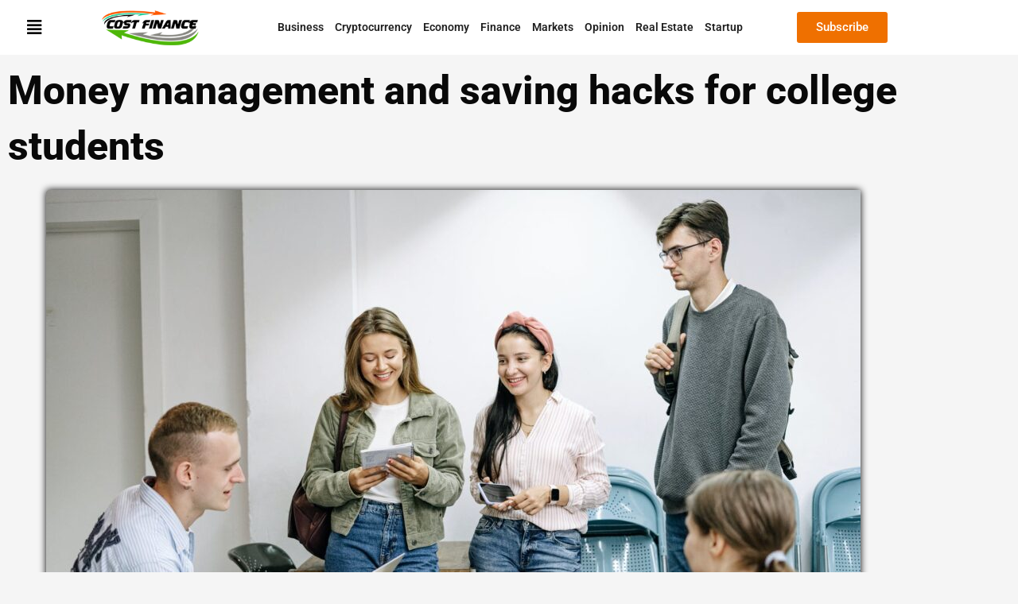

--- FILE ---
content_type: text/css
request_url: https://costfinance.com/wp-content/uploads/elementor/css/post-120.css?ver=1770131190
body_size: 730
content:
.elementor-120 .elementor-element.elementor-element-6a6f00c > .elementor-container > .elementor-column > .elementor-widget-wrap{align-content:center;align-items:center;}.elementor-120 .elementor-element.elementor-element-6a6f00c:not(.elementor-motion-effects-element-type-background), .elementor-120 .elementor-element.elementor-element-6a6f00c > .elementor-motion-effects-container > .elementor-motion-effects-layer{background-color:#FFFFFF;}.elementor-120 .elementor-element.elementor-element-6a6f00c{transition:background 0.3s, border 0.3s, border-radius 0.3s, box-shadow 0.3s;}.elementor-120 .elementor-element.elementor-element-6a6f00c > .elementor-background-overlay{transition:background 0.3s, border-radius 0.3s, opacity 0.3s;}.elementor-widget-button .elementor-button{background-color:var( --e-global-color-accent );font-family:var( --e-global-typography-accent-font-family ), Sans-serif;font-weight:var( --e-global-typography-accent-font-weight );}.elementor-120 .elementor-element.elementor-element-e17b604 .elementor-button{background-color:rgba(0, 0, 0, 0);font-size:21px;fill:#000000;color:#000000;}.elementor-widget-image .widget-image-caption{color:var( --e-global-color-text );font-family:var( --e-global-typography-text-font-family ), Sans-serif;font-weight:var( --e-global-typography-text-font-weight );}.elementor-120 .elementor-element.elementor-element-b7e879e{text-align:center;}.elementor-120 .elementor-element.elementor-element-b7e879e img{width:100%;max-width:100%;}.elementor-widget-nav-menu .elementor-nav-menu .elementor-item{font-family:var( --e-global-typography-primary-font-family ), Sans-serif;font-weight:var( --e-global-typography-primary-font-weight );}.elementor-widget-nav-menu .elementor-nav-menu--main .elementor-item{color:var( --e-global-color-text );fill:var( --e-global-color-text );}.elementor-widget-nav-menu .elementor-nav-menu--main .elementor-item:hover,
					.elementor-widget-nav-menu .elementor-nav-menu--main .elementor-item.elementor-item-active,
					.elementor-widget-nav-menu .elementor-nav-menu--main .elementor-item.highlighted,
					.elementor-widget-nav-menu .elementor-nav-menu--main .elementor-item:focus{color:var( --e-global-color-accent );fill:var( --e-global-color-accent );}.elementor-widget-nav-menu .elementor-nav-menu--main:not(.e--pointer-framed) .elementor-item:before,
					.elementor-widget-nav-menu .elementor-nav-menu--main:not(.e--pointer-framed) .elementor-item:after{background-color:var( --e-global-color-accent );}.elementor-widget-nav-menu .e--pointer-framed .elementor-item:before,
					.elementor-widget-nav-menu .e--pointer-framed .elementor-item:after{border-color:var( --e-global-color-accent );}.elementor-widget-nav-menu{--e-nav-menu-divider-color:var( --e-global-color-text );}.elementor-widget-nav-menu .elementor-nav-menu--dropdown .elementor-item, .elementor-widget-nav-menu .elementor-nav-menu--dropdown  .elementor-sub-item{font-family:var( --e-global-typography-accent-font-family ), Sans-serif;font-weight:var( --e-global-typography-accent-font-weight );}.elementor-120 .elementor-element.elementor-element-cd4a624 .elementor-nav-menu .elementor-item{font-size:14px;}.elementor-120 .elementor-element.elementor-element-cd4a624 .elementor-nav-menu--main .elementor-item{color:#212121;fill:#212121;padding-left:7px;padding-right:7px;}.elementor-120 .elementor-element.elementor-element-ac95f08 .elementor-button{background-color:#EF7000;}.elementor-120 .elementor-element.elementor-element-a445f66 > .elementor-container > .elementor-column > .elementor-widget-wrap{align-content:center;align-items:center;}.elementor-120 .elementor-element.elementor-element-a445f66:not(.elementor-motion-effects-element-type-background), .elementor-120 .elementor-element.elementor-element-a445f66 > .elementor-motion-effects-container > .elementor-motion-effects-layer{background-color:#FFFFFF;}.elementor-120 .elementor-element.elementor-element-a445f66{transition:background 0.3s, border 0.3s, border-radius 0.3s, box-shadow 0.3s;}.elementor-120 .elementor-element.elementor-element-a445f66 > .elementor-background-overlay{transition:background 0.3s, border-radius 0.3s, opacity 0.3s;}.elementor-120 .elementor-element.elementor-element-6714f63 .elementor-menu-toggle{margin:0 auto;background-color:rgba(0, 0, 0, 0);}.elementor-120 .elementor-element.elementor-element-6714f63 .elementor-nav-menu .elementor-item{font-size:14px;}.elementor-120 .elementor-element.elementor-element-6714f63 .elementor-nav-menu--main .elementor-item{color:#212121;fill:#212121;padding-left:7px;padding-right:7px;}.elementor-120 .elementor-element.elementor-element-4b43b6a{text-align:center;}.elementor-120 .elementor-element.elementor-element-4b43b6a img{width:100%;max-width:100%;}.elementor-widget-search-form input[type="search"].elementor-search-form__input{font-family:var( --e-global-typography-text-font-family ), Sans-serif;font-weight:var( --e-global-typography-text-font-weight );}.elementor-widget-search-form .elementor-search-form__input,
					.elementor-widget-search-form .elementor-search-form__icon,
					.elementor-widget-search-form .elementor-lightbox .dialog-lightbox-close-button,
					.elementor-widget-search-form .elementor-lightbox .dialog-lightbox-close-button:hover,
					.elementor-widget-search-form.elementor-search-form--skin-full_screen input[type="search"].elementor-search-form__input{color:var( --e-global-color-text );fill:var( --e-global-color-text );}.elementor-widget-search-form .elementor-search-form__submit{font-family:var( --e-global-typography-text-font-family ), Sans-serif;font-weight:var( --e-global-typography-text-font-weight );background-color:var( --e-global-color-secondary );}.elementor-120 .elementor-element.elementor-element-87fb211 .elementor-search-form{text-align:center;}.elementor-120 .elementor-element.elementor-element-87fb211 .elementor-search-form__toggle{--e-search-form-toggle-size:33px;--e-search-form-toggle-color:#090909;--e-search-form-toggle-background-color:rgba(0, 0, 0, 0);}.elementor-120 .elementor-element.elementor-element-87fb211:not(.elementor-search-form--skin-full_screen) .elementor-search-form__container{border-radius:3px;}.elementor-120 .elementor-element.elementor-element-87fb211.elementor-search-form--skin-full_screen input[type="search"].elementor-search-form__input{border-radius:3px;}@media(max-width:767px){.elementor-120 .elementor-element.elementor-element-8de4d02{width:20%;}.elementor-120 .elementor-element.elementor-element-462d1e6{width:60%;}.elementor-120 .elementor-element.elementor-element-4d77e21{width:20%;}}@media(min-width:768px){.elementor-120 .elementor-element.elementor-element-6d45868{width:6.289%;}.elementor-120 .elementor-element.elementor-element-1e0b469{width:20.51%;}.elementor-120 .elementor-element.elementor-element-6848bd3{width:58.958%;}.elementor-120 .elementor-element.elementor-element-824bda1{width:14.221%;}}

--- FILE ---
content_type: text/css
request_url: https://costfinance.com/wp-content/uploads/elementor/css/post-147.css?ver=1770131190
body_size: 1444
content:
.elementor-147 .elementor-element.elementor-element-f630568:not(.elementor-motion-effects-element-type-background), .elementor-147 .elementor-element.elementor-element-f630568 > .elementor-motion-effects-container > .elementor-motion-effects-layer{background-color:#151515;}.elementor-147 .elementor-element.elementor-element-f630568 > .elementor-container{min-height:300px;}.elementor-147 .elementor-element.elementor-element-f630568{transition:background 0.3s, border 0.3s, border-radius 0.3s, box-shadow 0.3s;}.elementor-147 .elementor-element.elementor-element-f630568 > .elementor-background-overlay{transition:background 0.3s, border-radius 0.3s, opacity 0.3s;}.elementor-bc-flex-widget .elementor-147 .elementor-element.elementor-element-69db5224.elementor-column .elementor-widget-wrap{align-items:center;}.elementor-147 .elementor-element.elementor-element-69db5224.elementor-column.elementor-element[data-element_type="column"] > .elementor-widget-wrap.elementor-element-populated{align-content:center;align-items:center;}.elementor-147 .elementor-element.elementor-element-69db5224.elementor-column > .elementor-widget-wrap{justify-content:center;}.elementor-widget-image .widget-image-caption{color:var( --e-global-color-text );font-family:var( --e-global-typography-text-font-family ), Sans-serif;font-weight:var( --e-global-typography-text-font-weight );}.elementor-147 .elementor-element.elementor-element-b3ffe57 img{width:100%;}.elementor-147 .elementor-element.elementor-element-30d318a{--grid-template-columns:repeat(0, auto);--grid-column-gap:5px;--grid-row-gap:0px;}.elementor-147 .elementor-element.elementor-element-30d318a .elementor-widget-container{text-align:center;}.elementor-widget-nav-menu .elementor-nav-menu .elementor-item{font-family:var( --e-global-typography-primary-font-family ), Sans-serif;font-weight:var( --e-global-typography-primary-font-weight );}.elementor-widget-nav-menu .elementor-nav-menu--main .elementor-item{color:var( --e-global-color-text );fill:var( --e-global-color-text );}.elementor-widget-nav-menu .elementor-nav-menu--main .elementor-item:hover,
					.elementor-widget-nav-menu .elementor-nav-menu--main .elementor-item.elementor-item-active,
					.elementor-widget-nav-menu .elementor-nav-menu--main .elementor-item.highlighted,
					.elementor-widget-nav-menu .elementor-nav-menu--main .elementor-item:focus{color:var( --e-global-color-accent );fill:var( --e-global-color-accent );}.elementor-widget-nav-menu .elementor-nav-menu--main:not(.e--pointer-framed) .elementor-item:before,
					.elementor-widget-nav-menu .elementor-nav-menu--main:not(.e--pointer-framed) .elementor-item:after{background-color:var( --e-global-color-accent );}.elementor-widget-nav-menu .e--pointer-framed .elementor-item:before,
					.elementor-widget-nav-menu .e--pointer-framed .elementor-item:after{border-color:var( --e-global-color-accent );}.elementor-widget-nav-menu{--e-nav-menu-divider-color:var( --e-global-color-text );}.elementor-widget-nav-menu .elementor-nav-menu--dropdown .elementor-item, .elementor-widget-nav-menu .elementor-nav-menu--dropdown  .elementor-sub-item{font-family:var( --e-global-typography-accent-font-family ), Sans-serif;font-weight:var( --e-global-typography-accent-font-weight );}.elementor-147 .elementor-element.elementor-element-700c5266 .elementor-nav-menu .elementor-item{font-family:"Muli", Sans-serif;font-size:14px;font-weight:400;}.elementor-147 .elementor-element.elementor-element-700c5266 .elementor-nav-menu--main .elementor-item{color:#ffffff;fill:#ffffff;padding-top:1px;padding-bottom:1px;}.elementor-147 .elementor-element.elementor-element-700c5266 .elementor-nav-menu--dropdown a, .elementor-147 .elementor-element.elementor-element-700c5266 .elementor-menu-toggle{color:#ffffff;}.elementor-147 .elementor-element.elementor-element-700c5266 .elementor-nav-menu--dropdown{background-color:rgba(0,0,0,0);}.elementor-147 .elementor-element.elementor-element-700c5266 .elementor-nav-menu--dropdown a:hover,
					.elementor-147 .elementor-element.elementor-element-700c5266 .elementor-nav-menu--dropdown a.elementor-item-active,
					.elementor-147 .elementor-element.elementor-element-700c5266 .elementor-nav-menu--dropdown a.highlighted{background-color:#0a5fff;}.elementor-147 .elementor-element.elementor-element-02b92e2 .elementor-nav-menu .elementor-item{font-family:"Muli", Sans-serif;font-size:14px;font-weight:400;}.elementor-147 .elementor-element.elementor-element-02b92e2 .elementor-nav-menu--main .elementor-item{color:#ffffff;fill:#ffffff;padding-top:1px;padding-bottom:1px;}.elementor-147 .elementor-element.elementor-element-02b92e2 .elementor-nav-menu--dropdown a, .elementor-147 .elementor-element.elementor-element-02b92e2 .elementor-menu-toggle{color:#ffffff;}.elementor-147 .elementor-element.elementor-element-02b92e2 .elementor-nav-menu--dropdown{background-color:rgba(0,0,0,0);}.elementor-147 .elementor-element.elementor-element-02b92e2 .elementor-nav-menu--dropdown a:hover,
					.elementor-147 .elementor-element.elementor-element-02b92e2 .elementor-nav-menu--dropdown a.elementor-item-active,
					.elementor-147 .elementor-element.elementor-element-02b92e2 .elementor-nav-menu--dropdown a.highlighted{background-color:#0a5fff;}.elementor-widget-heading .elementor-heading-title{font-family:var( --e-global-typography-primary-font-family ), Sans-serif;font-weight:var( --e-global-typography-primary-font-weight );color:var( --e-global-color-primary );}.elementor-147 .elementor-element.elementor-element-4e0068b > .elementor-widget-container{margin:10px 0px 0px 0px;}.elementor-147 .elementor-element.elementor-element-4e0068b .elementor-heading-title{font-family:"Quicksand", Sans-serif;color:#ffffff;}.elementor-widget-text-editor{font-family:var( --e-global-typography-text-font-family ), Sans-serif;font-weight:var( --e-global-typography-text-font-weight );color:var( --e-global-color-text );}.elementor-widget-text-editor.elementor-drop-cap-view-stacked .elementor-drop-cap{background-color:var( --e-global-color-primary );}.elementor-widget-text-editor.elementor-drop-cap-view-framed .elementor-drop-cap, .elementor-widget-text-editor.elementor-drop-cap-view-default .elementor-drop-cap{color:var( --e-global-color-primary );border-color:var( --e-global-color-primary );}.elementor-147 .elementor-element.elementor-element-42d8f9b1 > .elementor-widget-container{margin:-15px 0px -30px 0px;}.elementor-147 .elementor-element.elementor-element-42d8f9b1{font-family:"Muli", Sans-serif;font-size:14px;line-height:1.5em;color:#ffffff;}.elementor-widget-form .elementor-field-group > label, .elementor-widget-form .elementor-field-subgroup label{color:var( --e-global-color-text );}.elementor-widget-form .elementor-field-group > label{font-family:var( --e-global-typography-text-font-family ), Sans-serif;font-weight:var( --e-global-typography-text-font-weight );}.elementor-widget-form .elementor-field-type-html{color:var( --e-global-color-text );font-family:var( --e-global-typography-text-font-family ), Sans-serif;font-weight:var( --e-global-typography-text-font-weight );}.elementor-widget-form .elementor-field-group .elementor-field{color:var( --e-global-color-text );}.elementor-widget-form .elementor-field-group .elementor-field, .elementor-widget-form .elementor-field-subgroup label{font-family:var( --e-global-typography-text-font-family ), Sans-serif;font-weight:var( --e-global-typography-text-font-weight );}.elementor-widget-form .elementor-button{font-family:var( --e-global-typography-accent-font-family ), Sans-serif;font-weight:var( --e-global-typography-accent-font-weight );}.elementor-widget-form .e-form__buttons__wrapper__button-next{background-color:var( --e-global-color-accent );}.elementor-widget-form .elementor-button[type="submit"]{background-color:var( --e-global-color-accent );}.elementor-widget-form .e-form__buttons__wrapper__button-previous{background-color:var( --e-global-color-accent );}.elementor-widget-form .elementor-message{font-family:var( --e-global-typography-text-font-family ), Sans-serif;font-weight:var( --e-global-typography-text-font-weight );}.elementor-widget-form .e-form__indicators__indicator, .elementor-widget-form .e-form__indicators__indicator__label{font-family:var( --e-global-typography-accent-font-family ), Sans-serif;font-weight:var( --e-global-typography-accent-font-weight );}.elementor-widget-form{--e-form-steps-indicator-inactive-primary-color:var( --e-global-color-text );--e-form-steps-indicator-active-primary-color:var( --e-global-color-accent );--e-form-steps-indicator-completed-primary-color:var( --e-global-color-accent );--e-form-steps-indicator-progress-color:var( --e-global-color-accent );--e-form-steps-indicator-progress-background-color:var( --e-global-color-text );--e-form-steps-indicator-progress-meter-color:var( --e-global-color-text );}.elementor-widget-form .e-form__indicators__indicator__progress__meter{font-family:var( --e-global-typography-accent-font-family ), Sans-serif;font-weight:var( --e-global-typography-accent-font-weight );}.elementor-147 .elementor-element.elementor-element-44dcf67e .elementor-field-group{padding-right:calc( 10px/2 );padding-left:calc( 10px/2 );margin-bottom:10px;}.elementor-147 .elementor-element.elementor-element-44dcf67e .elementor-form-fields-wrapper{margin-left:calc( -10px/2 );margin-right:calc( -10px/2 );margin-bottom:-10px;}.elementor-147 .elementor-element.elementor-element-44dcf67e .elementor-field-group.recaptcha_v3-bottomleft, .elementor-147 .elementor-element.elementor-element-44dcf67e .elementor-field-group.recaptcha_v3-bottomright{margin-bottom:0;}body.rtl .elementor-147 .elementor-element.elementor-element-44dcf67e .elementor-labels-inline .elementor-field-group > label{padding-left:0px;}body:not(.rtl) .elementor-147 .elementor-element.elementor-element-44dcf67e .elementor-labels-inline .elementor-field-group > label{padding-right:0px;}body .elementor-147 .elementor-element.elementor-element-44dcf67e .elementor-labels-above .elementor-field-group > label{padding-bottom:0px;}.elementor-147 .elementor-element.elementor-element-44dcf67e .elementor-field-type-html{padding-bottom:0px;}.elementor-147 .elementor-element.elementor-element-44dcf67e .elementor-field-group:not(.elementor-field-type-upload) .elementor-field:not(.elementor-select-wrapper){background-color:#ffffff;border-radius:50px 50px 50px 50px;}.elementor-147 .elementor-element.elementor-element-44dcf67e .elementor-field-group .elementor-select-wrapper select{background-color:#ffffff;border-radius:50px 50px 50px 50px;}.elementor-147 .elementor-element.elementor-element-44dcf67e .elementor-button{border-style:solid;border-width:1px 1px 1px 1px;border-radius:50px 50px 50px 50px;}.elementor-147 .elementor-element.elementor-element-44dcf67e .e-form__buttons__wrapper__button-next{background-color:rgba(0,0,0,0);color:#ffffff;}.elementor-147 .elementor-element.elementor-element-44dcf67e .elementor-button[type="submit"]{background-color:rgba(0,0,0,0);color:#ffffff;}.elementor-147 .elementor-element.elementor-element-44dcf67e .elementor-button[type="submit"] svg *{fill:#ffffff;}.elementor-147 .elementor-element.elementor-element-44dcf67e .e-form__buttons__wrapper__button-previous{color:#ffffff;}.elementor-147 .elementor-element.elementor-element-44dcf67e .e-form__buttons__wrapper__button-next:hover{color:#ffffff;}.elementor-147 .elementor-element.elementor-element-44dcf67e .elementor-button[type="submit"]:hover{color:#ffffff;}.elementor-147 .elementor-element.elementor-element-44dcf67e .elementor-button[type="submit"]:hover svg *{fill:#ffffff;}.elementor-147 .elementor-element.elementor-element-44dcf67e .e-form__buttons__wrapper__button-previous:hover{color:#ffffff;}.elementor-147 .elementor-element.elementor-element-44dcf67e{--e-form-steps-indicators-spacing:20px;--e-form-steps-indicator-padding:30px;--e-form-steps-indicator-inactive-secondary-color:#ffffff;--e-form-steps-indicator-active-secondary-color:#ffffff;--e-form-steps-indicator-completed-secondary-color:#ffffff;--e-form-steps-divider-width:1px;--e-form-steps-divider-gap:10px;}.elementor-147 .elementor-element.elementor-element-725e31a{text-align:center;}@media(max-width:1024px){.elementor-147 .elementor-element.elementor-element-4917045d > .elementor-element-populated{padding:1em 1em 1em 1em;}}@media(max-width:767px){.elementor-147 .elementor-element.elementor-element-f630568 > .elementor-container{min-height:300px;}.elementor-147 .elementor-element.elementor-element-f630568{padding:1em 1em 1em 1em;}.elementor-147 .elementor-element.elementor-element-69db5224{width:60%;}.elementor-147 .elementor-element.elementor-element-69db5224 > .elementor-element-populated{padding:1em 1em 1em 1em;}.elementor-147 .elementor-element.elementor-element-425ead6e{width:40%;}.elementor-147 .elementor-element.elementor-element-425ead6e > .elementor-element-populated{padding:0em 0em 0em 0em;}.elementor-147 .elementor-element.elementor-element-700c5266 > .elementor-widget-container{padding:1em 1em 1em 1em;}.elementor-147 .elementor-element.elementor-element-700c5266 .elementor-nav-menu--dropdown a{padding-left:0px;padding-right:0px;}.elementor-147 .elementor-element.elementor-element-932316c{width:40%;}.elementor-147 .elementor-element.elementor-element-932316c > .elementor-element-populated{padding:0em 0em 0em 0em;}.elementor-147 .elementor-element.elementor-element-02b92e2 > .elementor-widget-container{padding:1em 1em 1em 1em;}.elementor-147 .elementor-element.elementor-element-02b92e2 .elementor-nav-menu--dropdown a{padding-left:0px;padding-right:0px;}.elementor-147 .elementor-element.elementor-element-4917045d > .elementor-element-populated{padding:50px 10px 50px 10px;}.elementor-147 .elementor-element.elementor-element-4e0068b{text-align:center;}.elementor-147 .elementor-element.elementor-element-42d8f9b1{text-align:center;}}@media(min-width:768px){.elementor-147 .elementor-element.elementor-element-425ead6e{width:17.824%;}.elementor-147 .elementor-element.elementor-element-932316c{width:15.433%;}.elementor-147 .elementor-element.elementor-element-4917045d{width:41.743%;}}@media(max-width:1024px) and (min-width:768px){.elementor-147 .elementor-element.elementor-element-69db5224{width:20%;}.elementor-147 .elementor-element.elementor-element-425ead6e{width:20%;}.elementor-147 .elementor-element.elementor-element-932316c{width:20%;}.elementor-147 .elementor-element.elementor-element-4917045d{width:60%;}}

--- FILE ---
content_type: text/css
request_url: https://costfinance.com/wp-content/uploads/elementor/css/post-247.css?ver=1770131227
body_size: 842
content:
.elementor-widget-theme-post-title .elementor-heading-title{font-family:var( --e-global-typography-primary-font-family ), Sans-serif;font-weight:var( --e-global-typography-primary-font-weight );color:var( --e-global-color-primary );}.elementor-247 .elementor-element.elementor-element-5eda4923 .elementor-heading-title{font-size:50px;font-weight:800;text-transform:none;color:#090909;}.elementor-widget-theme-post-featured-image .widget-image-caption{color:var( --e-global-color-text );font-family:var( --e-global-typography-text-font-family ), Sans-serif;font-weight:var( --e-global-typography-text-font-weight );}.elementor-247 .elementor-element.elementor-element-5f38d61a img{border-radius:3px 3px 3px 3px;box-shadow:0px 0px 10px 0px #000000;}.elementor-widget-image .widget-image-caption{color:var( --e-global-color-text );font-family:var( --e-global-typography-text-font-family ), Sans-serif;font-weight:var( --e-global-typography-text-font-weight );}.elementor-247 .elementor-element.elementor-element-3b8af203 img{filter:brightness( 100% ) contrast( 100% ) saturate( 100% ) blur( 0px ) hue-rotate( 0deg );border-radius:100px 100px 100px 100px;box-shadow:0px 0px 10px 0px rgba(0,0,0,0.5);}.elementor-widget-heading .elementor-heading-title{font-family:var( --e-global-typography-primary-font-family ), Sans-serif;font-weight:var( --e-global-typography-primary-font-weight );color:var( --e-global-color-primary );}.elementor-247 .elementor-element.elementor-element-12a4bedd > .elementor-widget-container{margin:-10px 0px 0px 0px;}.elementor-247 .elementor-element.elementor-element-12a4bedd{text-align:center;}.elementor-247 .elementor-element.elementor-element-12a4bedd .elementor-heading-title{font-family:"Alegreya SC", Sans-serif;color:#0094D8;}.elementor-247 .elementor-element.elementor-element-16d04da2{text-align:center;}.elementor-247 .elementor-element.elementor-element-16d04da2 .elementor-heading-title{font-weight:400;color:#2F2F2F;}.elementor-widget-post-info .elementor-icon-list-item:not(:last-child):after{border-color:var( --e-global-color-text );}.elementor-widget-post-info .elementor-icon-list-icon i{color:var( --e-global-color-primary );}.elementor-widget-post-info .elementor-icon-list-icon svg{fill:var( --e-global-color-primary );}.elementor-widget-post-info .elementor-icon-list-text, .elementor-widget-post-info .elementor-icon-list-text a{color:var( --e-global-color-secondary );}.elementor-widget-post-info .elementor-icon-list-item{font-family:var( --e-global-typography-text-font-family ), Sans-serif;font-weight:var( --e-global-typography-text-font-weight );}.elementor-247 .elementor-element.elementor-element-72d91afd .elementor-icon-list-icon i{color:#252525;font-size:14px;}.elementor-247 .elementor-element.elementor-element-72d91afd .elementor-icon-list-icon svg{fill:#252525;--e-icon-list-icon-size:14px;}.elementor-247 .elementor-element.elementor-element-72d91afd .elementor-icon-list-icon{width:14px;}.elementor-247 .elementor-element.elementor-element-72d91afd .elementor-icon-list-item{font-size:11px;}.elementor-247 .elementor-element.elementor-element-74e8c9f6{--grid-side-margin:10px;--grid-column-gap:10px;--grid-row-gap:10px;--grid-bottom-margin:10px;}.elementor-widget-theme-post-content{color:var( --e-global-color-text );font-family:var( --e-global-typography-text-font-family ), Sans-serif;font-weight:var( --e-global-typography-text-font-weight );}.elementor-247 .elementor-element.elementor-element-232c9049{color:#363636;font-family:"Arbutus Slab", Sans-serif;font-size:17px;line-height:1.5em;}.elementor-widget-posts .elementor-button{background-color:var( --e-global-color-accent );font-family:var( --e-global-typography-accent-font-family ), Sans-serif;font-weight:var( --e-global-typography-accent-font-weight );}.elementor-widget-posts .elementor-post__title, .elementor-widget-posts .elementor-post__title a{color:var( --e-global-color-secondary );font-family:var( --e-global-typography-primary-font-family ), Sans-serif;font-weight:var( --e-global-typography-primary-font-weight );}.elementor-widget-posts .elementor-post__meta-data{font-family:var( --e-global-typography-secondary-font-family ), Sans-serif;font-weight:var( --e-global-typography-secondary-font-weight );}.elementor-widget-posts .elementor-post__excerpt p{font-family:var( --e-global-typography-text-font-family ), Sans-serif;font-weight:var( --e-global-typography-text-font-weight );}.elementor-widget-posts .elementor-post__read-more{color:var( --e-global-color-accent );}.elementor-widget-posts a.elementor-post__read-more{font-family:var( --e-global-typography-accent-font-family ), Sans-serif;font-weight:var( --e-global-typography-accent-font-weight );}.elementor-widget-posts .elementor-post__card .elementor-post__badge{background-color:var( --e-global-color-accent );font-family:var( --e-global-typography-accent-font-family ), Sans-serif;font-weight:var( --e-global-typography-accent-font-weight );}.elementor-widget-posts .elementor-pagination{font-family:var( --e-global-typography-secondary-font-family ), Sans-serif;font-weight:var( --e-global-typography-secondary-font-weight );}.elementor-widget-posts .e-load-more-message{font-family:var( --e-global-typography-secondary-font-family ), Sans-serif;font-weight:var( --e-global-typography-secondary-font-weight );}.elementor-247 .elementor-element.elementor-element-6728354d{--grid-row-gap:3px;--grid-column-gap:10px;}.elementor-247 .elementor-element.elementor-element-6728354d .elementor-posts-container .elementor-post__thumbnail{padding-bottom:calc( 0.66 * 100% );}.elementor-247 .elementor-element.elementor-element-6728354d:after{content:"0.66";}.elementor-247 .elementor-element.elementor-element-6728354d .elementor-post__thumbnail__link{width:100%;}.elementor-247 .elementor-element.elementor-element-6728354d .elementor-post__meta-data span + span:before{content:"///";}.elementor-247 .elementor-element.elementor-element-6728354d .elementor-post__thumbnail{border-radius:3px 3px 3px 3px;}.elementor-247 .elementor-element.elementor-element-6728354d.elementor-posts--thumbnail-left .elementor-post__thumbnail__link{margin-right:3px;}.elementor-247 .elementor-element.elementor-element-6728354d.elementor-posts--thumbnail-right .elementor-post__thumbnail__link{margin-left:3px;}.elementor-247 .elementor-element.elementor-element-6728354d.elementor-posts--thumbnail-top .elementor-post__thumbnail__link{margin-bottom:3px;}.elementor-247 .elementor-element.elementor-element-6728354d .elementor-post__title, .elementor-247 .elementor-element.elementor-element-6728354d .elementor-post__title a{color:#1B1B1B;}@media(max-width:1024px){ .elementor-247 .elementor-element.elementor-element-74e8c9f6{--grid-side-margin:10px;--grid-column-gap:10px;--grid-row-gap:10px;--grid-bottom-margin:10px;}}@media(max-width:767px){.elementor-247 .elementor-element.elementor-element-5eda4923 .elementor-heading-title{font-size:32px;} .elementor-247 .elementor-element.elementor-element-74e8c9f6{--grid-side-margin:10px;--grid-column-gap:10px;--grid-row-gap:10px;--grid-bottom-margin:10px;}.elementor-247 .elementor-element.elementor-element-74e8c9f6 .elementor-share-btn{font-size:calc(0.7px * 10);}.elementor-247 .elementor-element.elementor-element-74e8c9f6 .elementor-share-btn__icon{--e-share-buttons-icon-size:2em;}.elementor-247 .elementor-element.elementor-element-6728354d .elementor-posts-container .elementor-post__thumbnail{padding-bottom:calc( 0.5 * 100% );}.elementor-247 .elementor-element.elementor-element-6728354d:after{content:"0.5";}.elementor-247 .elementor-element.elementor-element-6728354d .elementor-post__thumbnail__link{width:100%;}}

--- FILE ---
content_type: text/css
request_url: https://costfinance.com/wp-content/uploads/elementor/css/post-272.css?ver=1770131190
body_size: 331
content:
.elementor-widget-image .widget-image-caption{color:var( --e-global-color-text );font-family:var( --e-global-typography-text-font-family ), Sans-serif;font-weight:var( --e-global-typography-text-font-weight );}.elementor-272 .elementor-element.elementor-element-c6b2dbf{text-align:center;}.elementor-272 .elementor-element.elementor-element-c6b2dbf img{width:100%;}.elementor-widget-nav-menu .elementor-nav-menu .elementor-item{font-family:var( --e-global-typography-primary-font-family ), Sans-serif;font-weight:var( --e-global-typography-primary-font-weight );}.elementor-widget-nav-menu .elementor-nav-menu--main .elementor-item{color:var( --e-global-color-text );fill:var( --e-global-color-text );}.elementor-widget-nav-menu .elementor-nav-menu--main .elementor-item:hover,
					.elementor-widget-nav-menu .elementor-nav-menu--main .elementor-item.elementor-item-active,
					.elementor-widget-nav-menu .elementor-nav-menu--main .elementor-item.highlighted,
					.elementor-widget-nav-menu .elementor-nav-menu--main .elementor-item:focus{color:var( --e-global-color-accent );fill:var( --e-global-color-accent );}.elementor-widget-nav-menu .elementor-nav-menu--main:not(.e--pointer-framed) .elementor-item:before,
					.elementor-widget-nav-menu .elementor-nav-menu--main:not(.e--pointer-framed) .elementor-item:after{background-color:var( --e-global-color-accent );}.elementor-widget-nav-menu .e--pointer-framed .elementor-item:before,
					.elementor-widget-nav-menu .e--pointer-framed .elementor-item:after{border-color:var( --e-global-color-accent );}.elementor-widget-nav-menu{--e-nav-menu-divider-color:var( --e-global-color-text );}.elementor-widget-nav-menu .elementor-nav-menu--dropdown .elementor-item, .elementor-widget-nav-menu .elementor-nav-menu--dropdown  .elementor-sub-item{font-family:var( --e-global-typography-accent-font-family ), Sans-serif;font-weight:var( --e-global-typography-accent-font-weight );}.elementor-272 .elementor-element.elementor-element-5cc1ee5 .elementor-menu-toggle{margin:0 auto;}.elementor-272 .elementor-element.elementor-element-5cc1ee5 .elementor-nav-menu .elementor-item{font-family:"Alegreya Sans SC", Sans-serif;font-size:17px;font-weight:600;text-transform:capitalize;}.elementor-272 .elementor-element.elementor-element-5cc1ee5 .elementor-nav-menu--main .elementor-item{color:#131313;fill:#131313;padding-top:3px;padding-bottom:3px;}#elementor-popup-modal-272{background-color:rgba(0,0,0,.8);justify-content:flex-start;align-items:center;pointer-events:all;}#elementor-popup-modal-272 .dialog-message{width:300px;height:100vh;align-items:flex-start;}#elementor-popup-modal-272 .dialog-close-button{display:flex;}#elementor-popup-modal-272 .dialog-widget-content{box-shadow:2px 8px 23px 3px rgba(0,0,0,0.2);}

--- FILE ---
content_type: text/css
request_url: https://costfinance.com/wp-content/uploads/elementor/css/post-141.css?ver=1770131191
body_size: 1191
content:
.elementor-141 .elementor-element.elementor-element-64159358:not(.elementor-motion-effects-element-type-background), .elementor-141 .elementor-element.elementor-element-64159358 > .elementor-motion-effects-container > .elementor-motion-effects-layer{background-color:#ffab00;background-image:url("https://costfinance.com/wp-content/uploads/2021/07/dot.png");}.elementor-141 .elementor-element.elementor-element-64159358, .elementor-141 .elementor-element.elementor-element-64159358 > .elementor-background-overlay{border-radius:0px 0px 0px 0px;}.elementor-141 .elementor-element.elementor-element-64159358{transition:background 0.3s, border 0.3s, border-radius 0.3s, box-shadow 0.3s;margin-top:0px;margin-bottom:0px;padding:0em 0em 0em 2em;}.elementor-141 .elementor-element.elementor-element-64159358 > .elementor-background-overlay{transition:background 0.3s, border-radius 0.3s, opacity 0.3s;}.elementor-141 .elementor-element.elementor-element-6a3bd199:not(.elementor-motion-effects-element-type-background) > .elementor-widget-wrap, .elementor-141 .elementor-element.elementor-element-6a3bd199 > .elementor-widget-wrap > .elementor-motion-effects-container > .elementor-motion-effects-layer{background-color:#212121;}.elementor-141 .elementor-element.elementor-element-6a3bd199 > .elementor-element-populated{transition:background 0.3s, border 0.3s, border-radius 0.3s, box-shadow 0.3s;margin:-18px 0px 25px 0px;--e-column-margin-right:0px;--e-column-margin-left:0px;padding:3em 3em 3em 3em;}.elementor-141 .elementor-element.elementor-element-6a3bd199 > .elementor-element-populated > .elementor-background-overlay{transition:background 0.3s, border-radius 0.3s, opacity 0.3s;}.elementor-widget-icon.elementor-view-stacked .elementor-icon{background-color:var( --e-global-color-primary );}.elementor-widget-icon.elementor-view-framed .elementor-icon, .elementor-widget-icon.elementor-view-default .elementor-icon{color:var( --e-global-color-primary );border-color:var( --e-global-color-primary );}.elementor-widget-icon.elementor-view-framed .elementor-icon, .elementor-widget-icon.elementor-view-default .elementor-icon svg{fill:var( --e-global-color-primary );}.elementor-141 .elementor-element.elementor-element-3e2b32cc > .elementor-widget-container{margin:-10px 0px 0px 0px;}.elementor-141 .elementor-element.elementor-element-3e2b32cc .elementor-icon-wrapper{text-align:start;}.elementor-141 .elementor-element.elementor-element-3e2b32cc.elementor-view-stacked .elementor-icon{background-color:#ffab00;}.elementor-141 .elementor-element.elementor-element-3e2b32cc.elementor-view-framed .elementor-icon, .elementor-141 .elementor-element.elementor-element-3e2b32cc.elementor-view-default .elementor-icon{color:#ffab00;border-color:#ffab00;}.elementor-141 .elementor-element.elementor-element-3e2b32cc.elementor-view-framed .elementor-icon, .elementor-141 .elementor-element.elementor-element-3e2b32cc.elementor-view-default .elementor-icon svg{fill:#ffab00;}.elementor-141 .elementor-element.elementor-element-3e2b32cc .elementor-icon{font-size:27px;}.elementor-141 .elementor-element.elementor-element-3e2b32cc .elementor-icon svg{height:27px;}.elementor-widget-heading .elementor-heading-title{font-family:var( --e-global-typography-primary-font-family ), Sans-serif;font-weight:var( --e-global-typography-primary-font-weight );color:var( --e-global-color-primary );}.elementor-141 .elementor-element.elementor-element-612b383a{text-align:center;}.elementor-141 .elementor-element.elementor-element-612b383a .elementor-heading-title{font-family:"Poppins", Sans-serif;font-size:1.1em;font-weight:500;text-transform:uppercase;letter-spacing:5px;color:#ffffff;}.elementor-widget-form .elementor-field-group > label, .elementor-widget-form .elementor-field-subgroup label{color:var( --e-global-color-text );}.elementor-widget-form .elementor-field-group > label{font-family:var( --e-global-typography-text-font-family ), Sans-serif;font-weight:var( --e-global-typography-text-font-weight );}.elementor-widget-form .elementor-field-type-html{color:var( --e-global-color-text );font-family:var( --e-global-typography-text-font-family ), Sans-serif;font-weight:var( --e-global-typography-text-font-weight );}.elementor-widget-form .elementor-field-group .elementor-field{color:var( --e-global-color-text );}.elementor-widget-form .elementor-field-group .elementor-field, .elementor-widget-form .elementor-field-subgroup label{font-family:var( --e-global-typography-text-font-family ), Sans-serif;font-weight:var( --e-global-typography-text-font-weight );}.elementor-widget-form .elementor-button{font-family:var( --e-global-typography-accent-font-family ), Sans-serif;font-weight:var( --e-global-typography-accent-font-weight );}.elementor-widget-form .e-form__buttons__wrapper__button-next{background-color:var( --e-global-color-accent );}.elementor-widget-form .elementor-button[type="submit"]{background-color:var( --e-global-color-accent );}.elementor-widget-form .e-form__buttons__wrapper__button-previous{background-color:var( --e-global-color-accent );}.elementor-widget-form .elementor-message{font-family:var( --e-global-typography-text-font-family ), Sans-serif;font-weight:var( --e-global-typography-text-font-weight );}.elementor-widget-form .e-form__indicators__indicator, .elementor-widget-form .e-form__indicators__indicator__label{font-family:var( --e-global-typography-accent-font-family ), Sans-serif;font-weight:var( --e-global-typography-accent-font-weight );}.elementor-widget-form{--e-form-steps-indicator-inactive-primary-color:var( --e-global-color-text );--e-form-steps-indicator-active-primary-color:var( --e-global-color-accent );--e-form-steps-indicator-completed-primary-color:var( --e-global-color-accent );--e-form-steps-indicator-progress-color:var( --e-global-color-accent );--e-form-steps-indicator-progress-background-color:var( --e-global-color-text );--e-form-steps-indicator-progress-meter-color:var( --e-global-color-text );}.elementor-widget-form .e-form__indicators__indicator__progress__meter{font-family:var( --e-global-typography-accent-font-family ), Sans-serif;font-weight:var( --e-global-typography-accent-font-weight );}.elementor-141 .elementor-element.elementor-element-70b05c3e .elementor-field-group{padding-right:calc( 24px/2 );padding-left:calc( 24px/2 );margin-bottom:12px;}.elementor-141 .elementor-element.elementor-element-70b05c3e .elementor-form-fields-wrapper{margin-left:calc( -24px/2 );margin-right:calc( -24px/2 );margin-bottom:-12px;}.elementor-141 .elementor-element.elementor-element-70b05c3e .elementor-field-group.recaptcha_v3-bottomleft, .elementor-141 .elementor-element.elementor-element-70b05c3e .elementor-field-group.recaptcha_v3-bottomright{margin-bottom:0;}body.rtl .elementor-141 .elementor-element.elementor-element-70b05c3e .elementor-labels-inline .elementor-field-group > label{padding-left:0px;}body:not(.rtl) .elementor-141 .elementor-element.elementor-element-70b05c3e .elementor-labels-inline .elementor-field-group > label{padding-right:0px;}body .elementor-141 .elementor-element.elementor-element-70b05c3e .elementor-labels-above .elementor-field-group > label{padding-bottom:0px;}.elementor-141 .elementor-element.elementor-element-70b05c3e .elementor-field-type-html{padding-bottom:0px;}.elementor-141 .elementor-element.elementor-element-70b05c3e .elementor-field-group:not(.elementor-field-type-upload) .elementor-field:not(.elementor-select-wrapper){background-color:rgba(247,247,247,0.13);border-color:rgba(255,255,255,0.17);border-radius:0px 0px 0px 0px;}.elementor-141 .elementor-element.elementor-element-70b05c3e .elementor-field-group .elementor-select-wrapper select{background-color:rgba(247,247,247,0.13);border-color:rgba(255,255,255,0.17);border-radius:0px 0px 0px 0px;}.elementor-141 .elementor-element.elementor-element-70b05c3e .elementor-field-group .elementor-select-wrapper::before{color:rgba(255,255,255,0.17);}.elementor-141 .elementor-element.elementor-element-70b05c3e .elementor-button{font-family:"Nunito", Sans-serif;border-style:solid;border-width:2px 2px 2px 2px;border-radius:0px 0px 0px 0px;}.elementor-141 .elementor-element.elementor-element-70b05c3e .e-form__buttons__wrapper__button-next{background-color:#ffab00;color:#ffffff;border-color:#ffab00;}.elementor-141 .elementor-element.elementor-element-70b05c3e .elementor-button[type="submit"]{background-color:#ffab00;color:#ffffff;border-color:#ffab00;}.elementor-141 .elementor-element.elementor-element-70b05c3e .elementor-button[type="submit"] svg *{fill:#ffffff;}.elementor-141 .elementor-element.elementor-element-70b05c3e .e-form__buttons__wrapper__button-previous{color:#ffffff;}.elementor-141 .elementor-element.elementor-element-70b05c3e .e-form__buttons__wrapper__button-next:hover{background-color:rgba(33,33,33,0);color:#ffab00;}.elementor-141 .elementor-element.elementor-element-70b05c3e .elementor-button[type="submit"]:hover{background-color:rgba(33,33,33,0);color:#ffab00;}.elementor-141 .elementor-element.elementor-element-70b05c3e .elementor-button[type="submit"]:hover svg *{fill:#ffab00;}.elementor-141 .elementor-element.elementor-element-70b05c3e .e-form__buttons__wrapper__button-previous:hover{color:#ffffff;}.elementor-141 .elementor-element.elementor-element-70b05c3e{--e-form-steps-indicators-spacing:20px;--e-form-steps-indicator-padding:30px;--e-form-steps-indicator-inactive-secondary-color:#ffffff;--e-form-steps-indicator-active-secondary-color:#ffffff;--e-form-steps-indicator-completed-secondary-color:#ffffff;--e-form-steps-divider-width:1px;--e-form-steps-divider-gap:10px;}#elementor-popup-modal-141{background-color:rgba(0,0,0,.8);justify-content:center;align-items:center;pointer-events:all;}#elementor-popup-modal-141 .dialog-message{width:640px;height:auto;}#elementor-popup-modal-141 .dialog-close-button{display:flex;}#elementor-popup-modal-141 .dialog-widget-content{box-shadow:2px 8px 23px 3px rgba(0,0,0,0.2);}@media(max-width:767px){.elementor-141 .elementor-element.elementor-element-64159358{margin-top:50px;margin-bottom:0px;}.elementor-141 .elementor-element.elementor-element-612b383a .elementor-heading-title{line-height:1.2em;}}